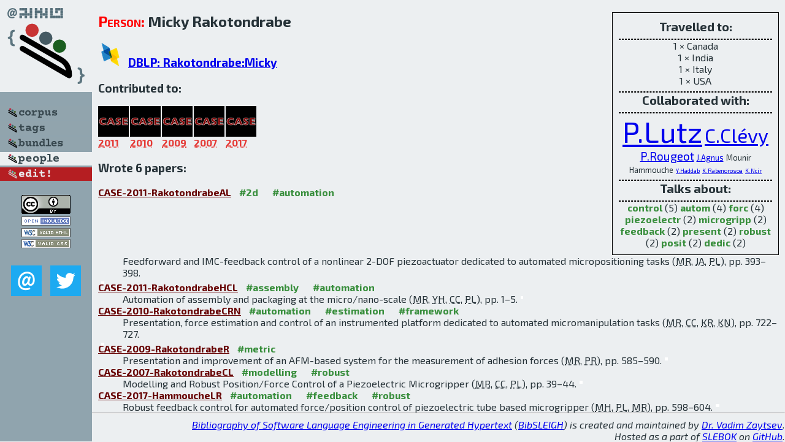

--- FILE ---
content_type: text/html; charset=utf-8
request_url: http://bibtex.github.io/person/Micky_Rakotondrabe.html
body_size: 2493
content:
<!DOCTYPE html>
<html>
<head>
	<meta http-equiv="Content-Type" content="text/html; charset=UTF-8"/>
	<meta name="keywords" content="software linguistics, software language engineering, book of knowledge, glossary, academic publications, scientific research, open knowledge, open science"/>
	<title>BibSLEIGH — Micky_Rakotondrabe</title>
	<link href="../stuff/bib.css" rel="stylesheet" type="text/css"/>
	<link href='http://fonts.googleapis.com/css?family=Exo+2:400,700,400italic,700italic' rel='stylesheet' type='text/css'>
	<script src="../stuff/jquery.min.js" type="text/javascript"></script>
</head>
<body>
<div class="left">
	<a href="../index.html"><img src="../stuff/bibsleigh.png" alt="BibSLEIGH" title="BibSLEIGH" class="pad"/></a>

	<div class="pad">
		<a href="../index.html"><img src="../stuff/p-corpus.png" alt="BibSLEIGH corpus" title="All papers in the corpus"/></a><br/>
		<a href="../tag/index.html"><img src="../stuff/p-tags.png" alt="BibSLEIGH tags" title="All known tags"/></a><br/>
		<a href="../bundle/index.html"><img src="../stuff/p-bundles.png" alt="BibSLEIGH bundles" title="All selected bundles"/></a><br/>
		<a href="../person/index.html"><img src="../stuff/a-people.png" alt="BibSLEIGH people" title="All contributors"/></a><br/>
<a href="https://github.com/slebok/bibsleigh/edit/master/people/Micky_Rakotondrabe.json"><img src="../stuff/edit.png" alt="EDIT!" title="EDIT!"/></a>
	</div>
	<a href="http://creativecommons.org/licenses/by/4.0/" title="CC-BY"><img src="../stuff/cc-by.png" alt="CC-BY"/></a><br/>
	<a href="http://opendatacommons.org/licenses/by/summary/" title="Open Knowledge"><img src="../stuff/open-knowledge.png" alt="Open Knowledge" /></a><br/>
	<a href="http://validator.w3.org/check/referer" title="XHTML 1.0 W3C Rec"><img src="../stuff/xhtml.png" alt="XHTML 1.0 W3C Rec" /></a><br/>
	<a href="http://jigsaw.w3.org/css-validator/check/referer" title="CSS 2.1 W3C CanRec"><img src="../stuff/css.png" alt="CSS 2.1 W3C CanRec" class="pad" /></a><br/>
	<div class="sm">
		<a href="../mailto:vadim@grammarware.net"><img src="../stuff/email.png" alt="email" title="Complain!" /></a>
		<a href="https://twitter.com/intent/tweet?screen_name=grammarware"><img src="../stuff/twitter.png" alt="twitter" title="Mention!" /></a>
	</div>

</div>
<div class="main"><div class="tbox"><code>Travelled to:</code><hr/>1 × Canada<br/>
1 × India<br/>
1 × Italy<br/>
1 × USA<hr/><code>Collaborated with:</code><hr/><span style="font-size:300.0%"><a href="../person/Philippe_Lutz.html">P.Lutz</a></span>
<span style="font-size:200.00000000000003%"><a href="../person/Cedric_Clevy.html">C.Clévy</a></span>
<span style="font-size:120.00000000000003%"><a href="../person/Patrick_Rougeot.html">P.Rougeot</a></span>
<span style="font-size:80.00000000000001%"><a href="../person/Joel_Agnus.html">J.Agnus</a></span>
<span style="font-size:80.00000000000001%">Mounir Hammouche</span>
<span style="font-size:60.000000000000014%"><a href="../person/Yassine_Haddab.html">Y.Haddab</a></span>
<span style="font-size:60.000000000000014%"><a href="../person/Kanty_Rabenorosoa.html">K.Rabenorosoa</a></span>
<span style="font-size:60.000000000000014%"><a href="../person/Kamel_Ncir.html">K.Ncir</a></span><hr/><code>Talks about:</code><hr/><span class="tag"><a href="../word/control.html">control</a></span> (5) 
<span class="tag"><a href="../word/autom.html">autom</a></span> (4) 
<span class="tag"><a href="../word/forc.html">forc</a></span> (4) 
<span class="tag"><a href="../word/piezoelectr.html">piezoelectr</a></span> (2) 
<span class="tag"><a href="../word/microgripp.html">microgripp</a></span> (2) 
<span class="tag"><a href="../word/feedback.html">feedback</a></span> (2) 
<span class="tag"><a href="../word/present.html">present</a></span> (2) 
<span class="tag"><a href="../word/robust.html">robust</a></span> (2) 
<span class="tag"><a href="../word/posit.html">posit</a></span> (2) 
<span class="tag"><a href="../word/dedic.html">dedic</a></span> (2)</div>
<h2><span class="ttl"> Person:</span> Micky Rakotondrabe</h2>
<h3><img src="../stuff/ico-dblp.png" alt="DBLP"/> <a href="http://dblp.uni-trier.de/pers/hd/r/Rakotondrabe:Micky">DBLP: Rakotondrabe:Micky</a></h3><h3>Contributed to:</h3><div class="minibar"><div><a href="../CASE-2011.html" title="CASE 2011"><img src="../stuff/case.png" class="abc" alt="CASE 2011"/></a><abbr title="2011">2011</abbr></div>
<div><a href="../CASE-2010.html" title="CASE 2010"><img src="../stuff/case.png" class="abc" alt="CASE 2010"/></a><abbr title="2010">2010</abbr></div>
<div><a href="../CASE-2009.html" title="CASE 2009"><img src="../stuff/case.png" class="abc" alt="CASE 2009"/></a><abbr title="2009">2009</abbr></div>
<div><a href="../CASE-2007.html" title="CASE 2007"><img src="../stuff/case.png" class="abc" alt="CASE 2007"/></a><abbr title="2007">2007</abbr></div>
<div><a href="../CASE-2017.html" title="CASE 2017"><img src="../stuff/case.png" class="abc" alt="CASE 2017"/></a><abbr title="2017">2017</abbr></div><br style="clear:left"/></div><h3>Wrote 6 papers:</h3><dl class="toc"><dt><a href="../CASE-2011-RakotondrabeAL.html">CASE-2011-RakotondrabeAL</a> <span class="tag"><a href="../tag/2d.html" title="2d">#2d</a></span> <span class="tag"><a href="../tag/automation.html" title="automation">#automation</a></span></dt><dd>Feedforward and IMC-feedback control of a nonlinear 2-DOF piezoactuator dedicated to automated micropositioning tasks (<abbr title="Micky Rakotondrabe">MR</abbr>, <abbr title="Joël Agnus">JA</abbr>, <abbr title="Philippe Lutz">PL</abbr>), pp. 393–398.</dd> <div class="pagevis" style="width:5px"></div>
<dt><a href="../CASE-2011-RakotondrabeHCL.html">CASE-2011-RakotondrabeHCL</a> <span class="tag"><a href="../tag/assembly.html" title="assembly">#assembly</a></span> <span class="tag"><a href="../tag/automation.html" title="automation">#automation</a></span></dt><dd>Automation of assembly and packaging at the micro/nano-scale (<abbr title="Micky Rakotondrabe">MR</abbr>, <abbr title="Yassine Haddab">YH</abbr>, <abbr title="Cédric Clévy">CC</abbr>, <abbr title="Philippe Lutz">PL</abbr>), pp. 1–5.</dd> <div class="pagevis" style="width:4px"></div>
<dt><a href="../CASE-2010-RakotondrabeCRN.html">CASE-2010-RakotondrabeCRN</a> <span class="tag"><a href="../tag/automation.html" title="automation">#automation</a></span> <span class="tag"><a href="../tag/estimation.html" title="estimation">#estimation</a></span> <span class="tag"><a href="../tag/framework.html" title="framework">#framework</a></span></dt><dd>Presentation, force estimation and control of an instrumented platform dedicated to automated micromanipulation tasks (<abbr title="Micky Rakotondrabe">MR</abbr>, <abbr title="Cédric Clévy">CC</abbr>, <abbr title="Kanty Rabenorosoa">KR</abbr>, <abbr title="Kamel Ncir">KN</abbr>), pp. 722–727.</dd> <div class="pagevis" style="width:5px"></div>
<dt><a href="../CASE-2009-RakotondrabeR.html">CASE-2009-RakotondrabeR</a> <span class="tag"><a href="../tag/metric.html" title="metric">#metric</a></span></dt><dd>Presentation and improvement of an AFM-based system for the measurement of adhesion forces (<abbr title="Micky Rakotondrabe">MR</abbr>, <abbr title="Patrick Rougeot">PR</abbr>), pp. 585–590.</dd> <div class="pagevis" style="width:5px"></div>
<dt><a href="../CASE-2007-RakotondrabeCL.html">CASE-2007-RakotondrabeCL</a> <span class="tag"><a href="../tag/modelling.html" title="modelling">#modelling</a></span> <span class="tag"><a href="../tag/robust.html" title="robust">#robust</a></span></dt><dd>Modelling and Robust Position/Force Control of a Piezoelectric Microgripper (<abbr title="Micky Rakotondrabe">MR</abbr>, <abbr title="Cédric Clévy">CC</abbr>, <abbr title="Philippe Lutz">PL</abbr>), pp. 39–44.</dd> <div class="pagevis" style="width:5px"></div>
<dt><a href="../CASE-2017-HammoucheLR.html">CASE-2017-HammoucheLR</a> <span class="tag"><a href="../tag/automation.html" title="automation">#automation</a></span> <span class="tag"><a href="../tag/feedback.html" title="feedback">#feedback</a></span> <span class="tag"><a href="../tag/robust.html" title="robust">#robust</a></span></dt><dd>Robust feedback control for automated force/position control of piezoelectric tube based microgripper (<abbr title="Mounir Hammouche">MH</abbr>, <abbr title="Philippe Lutz">PL</abbr>, <abbr title="Micky Rakotondrabe">MR</abbr>), pp. 598–604.</dd> <div class="pagevis" style="width:6px"></div></dl>
</div>
<hr style="clear:both"/>
<div class="last">
	<em>
		<a href="http://bibtex.github.io">Bibliography of Software Language Engineering in Generated Hypertext</a>
		(<a href="http://github.com/slebok/bibsleigh">BibSLEIGH</a>) is
		created and maintained by <a href="http://grammarware.github.io/">Dr. Vadim Zaytsev</a>.<br/>
		Hosted as a part of <a href="http://slebok.github.io/">SLEBOK</a> on <a href="http://www.github.com/">GitHub</a>.
	</em>
</div>
</body>
</html>